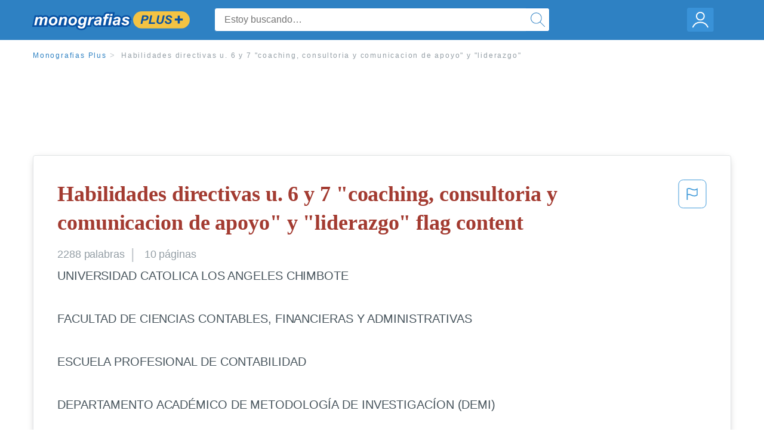

--- FILE ---
content_type: text/html; charset=UTF-8
request_url: https://www.monografias.com/docs/Habilidades-directivas-u-6-y-7-coaching-P3CJJU5ZMY
body_size: 2398
content:
<!DOCTYPE html>
<html lang="en">
<head>
    <meta charset="utf-8">
    <meta name="viewport" content="width=device-width, initial-scale=1">
    <title></title>
    <style>
        body {
            font-family: "Arial";
        }
    </style>
    <script type="text/javascript">
    window.awsWafCookieDomainList = ['monografias.com','cram.com','studymode.com','buenastareas.com','trabalhosfeitos.com','etudier.com','studentbrands.com','ipl.org','123helpme.com','termpaperwarehouse.com'];
    window.gokuProps = {
"key":"AQIDAHjcYu/GjX+QlghicBgQ/7bFaQZ+m5FKCMDnO+vTbNg96AHC/v/d+a5ZTTGK349zeEQOAAAAfjB8BgkqhkiG9w0BBwagbzBtAgEAMGgGCSqGSIb3DQEHATAeBglghkgBZQMEAS4wEQQMvs7fTaVfV74Y+Cs4AgEQgDt5SB9eS9gQlniWdloPT/Yn46YGumu6Zy+xcOYYpZqDuy3tPdCymZpdjm0KHjfWrWzdwY4Ns/aR4R4oaA==",
          "iv":"EkQVSABUnQAAAfJW",
          "context":"KKtr0BwTF4ErkZChq/Q9eixKsNscCKKE+dPTPhoIYkkNueIUePtIbn321FxiReinAbGbjkSiUp+sZm0rDxSHSjIOvZvY0GcR7OLlCntJG8/7iU0pnu32CC00pNCblEsW5cjCNVBmAIBUkzcrUoN4pDhG6SasinyUuWaU0FT9ybRULfz01z1vAEGcT8IEm9f3QcbD1HsTT2xIuFTYK+CGfmX+HzsxuX/+58488OdidBEQMjOi2uHvB52wQfWER9wMWaleH8QJIZrFBq1Gxt1HurIg8s8d2GPbcpX/ifPFbtnfaM6RX0UokNMs25kc0xEr/qYXWz3BbQlIVz0MAzOCTX8J49LE9Elq0MYNKmNkJTwYRK3ZWaI6oJCqFGE99y9pYtuqgLQlSRbq8O+BeCykxc9ls0ZddwilBK2Oxk3NFImlEj10MHypZ1X1MAtTDqQYzO8dIHhu38xN0ZXKmShFfpXe4LrrJ5UzX8PSQIQgNcaPEoWreF0SGLCBT892NRLV3Ssdz/FzlT4JBJGHFpUtcbi3iq2k4O9IpzQO75TzkvQLKOkz+OAB+we1afEzJbGZdWBEyTUt80EUpTVpg6kF0TjpeGk2P3MrDrMAFhO3aOer5E90uZuUZ4e/yovlhcoi9HLVuvUp9RWMjPS4VIHtQYUOV2M2jiZbEkQce5wN6xnY/1GgA5J1cD228Sd0Yqa/SamjH0HqWlQfGAvEciYhEBNq/N3zVs3sHtjkEqNRLkIvGrXd8BlA28g5H/wryxFtKJ60T6SdBntAZf65asS5pKnGrw=="
};
    </script>
    <script src="https://ab840a5abf4d.9b6e7044.us-east-2.token.awswaf.com/ab840a5abf4d/b0f70ab89207/06324290ec11/challenge.js"></script>
</head>
<body>
    <div id="challenge-container"></div>
    <script type="text/javascript">
        AwsWafIntegration.saveReferrer();
        AwsWafIntegration.checkForceRefresh().then((forceRefresh) => {
            if (forceRefresh) {
                AwsWafIntegration.forceRefreshToken().then(() => {
                    window.location.reload(true);
                });
            } else {
                AwsWafIntegration.getToken().then(() => {
                    window.location.reload(true);
                });
            }
        });
    </script>
    <noscript>
        <h1>JavaScript is disabled</h1>
        In order to continue, we need to verify that you're not a robot.
        This requires JavaScript. Enable JavaScript and then reload the page.
    </noscript>
</body>
</html>